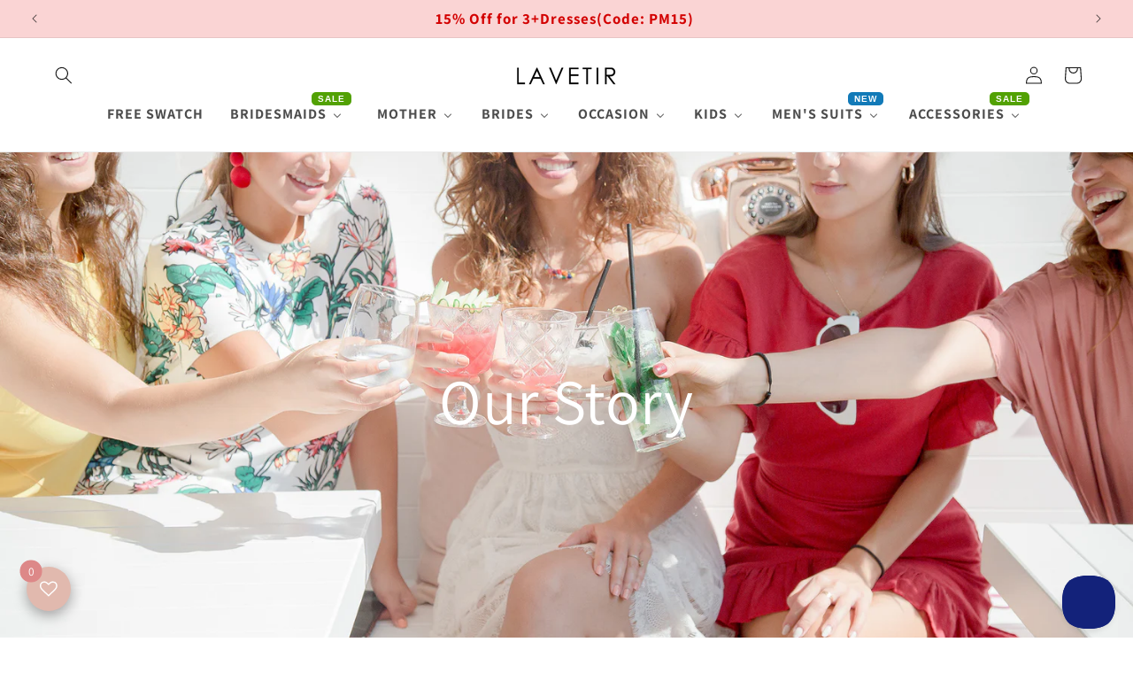

--- FILE ---
content_type: text/css
request_url: https://www.lavetir.com/cdn/shop/t/39/assets/newcustom.css?v=89335695080198780491729229421
body_size: 89
content:
.size-chart{margin-top:-10px;letter-spacing:-.5px;font-size:13px}.size-chart-popup{width:100%;overflow-x:auto;display:none;max-width:750px;position:relative}.size-chart-popup .scp-table .layer-title{padding-bottom:5px;margin-bottom:20px;min-height:35px;color:#333;font-size:16px;text-transform:uppercase;display:flex;justify-content:space-between;align-items:center;border-bottom:1px solid #ccc;position:relative}.size-chart-popup button{position:sticky;right:10px;top:10px;z-index:10;float:right}.size-chart-popup .scp-table{padding:30px 15px 15px}.size-chart-popup button img,.measurement-popup button img{max-width:25px;width:100%}.size-chart-popup table{border-collapse:collapse}.measurement-popup{position:relative}.measurement-popup .content-box{position:relative;padding:12px}.measurement-popup button{position:sticky;right:10px;top:10px;z-index:10;float:right}.measurement-popup .content-box .box-left{max-width:486px;align-self:flex-start}.measurement-popup .content-box .box-right{align-self:flex-start;max-width:454px}.measurement-popup{max-width:750px;display:none}.model-popup{position:fixed;border-radius:6px;top:10%!important;left:50%;height:auto;background:#fff;border:1px solid #c5c5c5;color:#333;box-shadow:#00000029 0 10px 36px,#0000000f 0 0 0 1px;z-index:1000;width:100%;transform:translate(-50%);overflow-y:auto;max-height:650px;font-size:14px}.overlay-body.show,.measurement-popup.show{display:inline-block}@media only screen and (max-width: 768px){.model-popup{max-height:700px;height:90%}}#image-mini-size img{max-height:210px;width:100%;object-fit:contain;object-position:center}#image-mini-size{position:absolute;bottom:0;right:0;cursor:pointer}@media only screen and (max-width: 1199px){#image-mini-size{position:unset}}.hidden{display:none;opacity:0}.global-en-option.global-height-option{position:relative}#lists-detail-size{width:100%;display:flex;justify-content:flex-start;align-items:center;margin-bottom:-14px;font-size:14px}#lists-detail-size ul{margin:0 4px 12px;padding:0;line-height:15px}#lists-detail-size ul li{background:#eee;padding:5px;border-radius:2px}#lists-detail-size ul li{list-style-type:none}#infiniteoptions-container #Color-0-0{display:flex;justify-content:flex-start}#order-a-swatch{margin-left:1px}#order-a-swatch a{text-transform:initial;letter-spacing:-.5px;font-size:13px}.variant-wrapper .variant__label{display:flex;justify-content:flex-start}#shop-more-color{margin-top:12px;font-size:13px}button.close-modal img{background:#bac9b6bf;border-radius:50%}.show{display:block}tr.sizechart-tr00{font-weight:600}tr.sizechart-tr00 td{background:#d6f1cb}table.sizechart-tab td{text-align:center}tr.sizechart-tr01 td{background:#f9fbf2}table.sizechart-tab{width:100%;border-spacing:1px;position:relative;border:0 none}sub,sup{font-size:60%}#shop-more-color a{background:#eee;background:linear-gradient(343deg,#e5ff7875,#d7cbf182);padding:6px;border-radius:8px;color:#00f}span.size-chart a,#order-a-swatch a{font-weight:400;color:unset}
/*# sourceMappingURL=/cdn/shop/t/39/assets/newcustom.css.map?v=89335695080198780491729229421 */


--- FILE ---
content_type: text/css
request_url: https://www.lavetir.com/cdn/shop/t/39/assets/lav-add-US.css?v=3921051518143663431760516936
body_size: 7826
content:
:root{--white: #ffffff;--off_white: #f8f7f2;--ivory: #faf7eb;--silver: #cdcdcd;--light_champagne: #f0dfc3;--champagne: #decfa4;--pink: #f4dee2;--pearl_pink: #ffebe7;--light_pink: #faddd7;--blush_pink: #edd6ca;--peach_pink: #f3dac4;--dusty_rose: #c9aaa3;--dusty_pink: #bb9495;--mauve: #ae8a8e;--salmon: #faa68e;--coral: #f78785;--hot_pink: #e93880;--fuchsia_pink: #cd1c64;--fuchsia: #9d325e;--red: #d30000;--rust: #a5443d;--wine_red: #6b0e2d;--light_burgundy: #65112b;--burgundy: #3c1420;--lilac: #cdbae7;--wisteria: #9d8fa8;--dusty_purple: #95809f;--light_purple: #a08fb8;--purple: #684682;--mulberry: #814352;--orchid: #6a274a;--grape: #382640;--plum: #3b213c;--light_blue: #cfe2e8;--lavender: #d1d9ee;--light_sky_blue: #b4deea;--sky_blue: #abcfe5;--dusty_blue: #7c91a4;--steel_blue: #637599;--aqua_blue: #2f9ea2;--ocean_blue: #3a8ebd;--light_royal_blue: #2c4192;--royal_blue: #0c126a;--dark_royal_blue: #060f46;--stormy_blue: #4f5672;--teal: #08394a;--navy_blue: #232635;--mist_blue: #c2ded2;--mint_green: #bbe1c8;--spa: #83d2bc;--turquoise: #3dd1c3;--sage: #bac9b6;--dusty_sage: #85a580;--eucalyptus: #759d82;--green: #127441;--olive_green: #334b1b;--peacock: #0e4540;--dark_green: #0f4633;--emerald: #1a5b39;--yellow: #eddea5;--canary: #f2ecb2;--mustard_yellow: #e9b346;--gold: #ffce4c;--orange: #eb6d23;--burnt_orange: #9f4d28;--taupe: #9c8e83;--silver_gray: #746f73;--gray: #757577;--brown: #362422;--black: #000000;--desert_rose: #b14758;--maroon: #4a1b23;--charcoal_gray: #404040;--cinnamon_rose: #af6974;--mist_blue: #91b6a4;--dark_navy: #161d2d;--bean_pink: #cd888f;--beige: #dab198;--blue: #7fa1cb;--cabernet: #2f050d;--celadon: #b1bca4;--claret: #6e0817;--coffee: #36241f;--dark_blue: #243565;--dark_gray: #4d505a;--dark_purple: #5b2040;--ink_green: #016d4c;--khaki: #a18c73;--light_gray: #898488;--meat_pink: #e8bdb9;--mid_gray: #686866;--nude_pink: #ebe0dd;--purplish_red: #6f1329;--rose: #c90f50;--rose_gold: #ecc9b3;--rose_red: #ea4f98;--shrimp_pink: #f1aead;--white: #fcfcfa;--apple_green: #68c5b6;--apricot: #dfc17e;--avocado_green: #889f6e}.bodycollection .alireviews-review-star-rating.alr-wh-review-star-rating--no-reviews{display:none}product-recommendations .alireviews-review-star-rating.alr-wh-review-star-rating--no-reviews{display:none}.product__info-container.product__column-sticky .shopify-block.shopify-app-block.ali-widget-star-rating{margin-top:-1rem!important}.product__info-container.product__column-sticky .shopify-block.shopify-app-block.ali-widget-star-rating .alireviews-review-star-rating .alr-wh-review-star-rating-number{font-size:14px}.BeaconFabButtonFrame{z-index:2!important}span.collection-discount-badge{padding:1px 3px;font-size:.8em;color:#ff7176;margin-bottom:2px;letter-spacing:normal;border:1px solid #ff7176;font-weight:700}.custom-label-group{display:flex;flex-direction:column;gap:2px;position:absolute;right:0;bottom:0}.custom-label-group .custom-label{position:relative;right:0;display:flex;align-items:center;background-color:#d36262;padding:0 5px;border-radius:9px 0 0;font-size:13px;color:#fff;opacity:.85;z-index:1}.custom-label-group .custom-label.label-2{background-color:#e57373;z-index:2}.custom-label-group .custom-label.label-3{background-color:#ef5350;z-index:3}.custom-label-group i.fa.fa-tag{margin-right:3px}.facet-checkbox__text.filterimg,.facet-checkbox__text.filterswatch{display:none}.facets__item.filterstyle-color,.mobile-facets__item.filterstyle-color{display:inline-block}.facets__item.filterstyle-color .facets__label.facet-checkbox{padding:1rem 1rem 1rem 0}.bodycollection .mobile-facets__item.filterstyle-color .mobile-facets__label{padding:1rem .5rem}.bodycollection .facets-layout-list--swatch.mobile-facets__list.filter_ul-color{--swatch-input--size: 3.5rem;padding-left:1.3rem}.bodycollection .facets-layout-grid .facets__image-wrapper{padding:.1rem}.icon-wrap,.products_frequently_bought,.bodycollection .filterstyle-color-as-picture,.bodycollection .filterstyle-color-custom-color,.bodycollection .filterstyle-color-bean-paste-powder,.bodycollection .filterstyle-color-green-floral{display:none}.bodyproduct #widget-fave-html .ssw-wishlist-btn-counter{display:unset;font-size:15px;color:#fff;opacity:.75}.bodyproduct #widget-fave-html{width:unset}.bodyproduct #ui-datepicker-div.ui-datepicker{z-index:2!important}.copy-tooltip{position:absolute;background:#4caf50cc;color:#fff;padding:3px;border-radius:5px;text-align:center;pointer-events:none;z-index:10;min-width:210px}.utility-bar{background:#fad4d4}p.announcement-bar__message.h5{font-size:calc(var(--font-heading-scale)* 1.7rem);font-weight:600;color:#d30000}.collection-adtitle{text-transform:uppercase;letter-spacing:3px}.collection-addesc{margin-top:.7rem}.single-adtag{border:1px solid #d77370;padding:1px 2px;border-radius:6px;margin-right:3px;color:#fff;background:#d77370;display:inline-block;margin-bottom:4px}details summary{transition:margin .2s ease-out}details[open] summary{margin-bottom:5px}.custom-label{position:absolute;right:0;bottom:0;z-index:1;background-color:#d36262;display:block;padding:0 5px;border-radius:9px 0 0;font-size:13px;color:#fff;opacity:.85}.custom-label.freeshipping{bottom:unset;top:0;border-radius:0 0 0 9px;background-color:#d36262}.custom-label .fa.fa-bolt,.custom-label .fa.fa-truck,.custom-product-label .fa.fa-bolt,.custom-product-label .fa.fa-truck{margin-right:3px}.custom-product-label{position:absolute;left:0;top:0;z-index:1;background-color:#d36262;display:block;padding:0 5px;font-size:13px;color:#fff;opacity:.85}.custom-product-label.freeshipping{top:29px}.menu-drawer__localization.header-localization{display:none}span.doubly-wrapper.customcurrency .doubly-nice-select .list{max-height:150px}float-dashboard.ng-star-inserted button.xap-inline-dialog-click{z-index:1!important}div#merchantwidget-iframe-wrapper{opacity:.9}.BeaconContainer.is-mobile.BeaconContainer-enter-done{z-index:999}.bodyproduct .product__info-container .doubly-wrapper.customcurrency{margin-top:-16px;margin-right:10px}.header__inline-menu .horizontal-mega-menu .mm-add-to-cart,.menu-drawer__navigation .vertical-mega-menu .mm-add-to-cart{display:none!important}span.sizerange.nosizesuggest{display:none}cart-items .title-wrapper-with-link{display:none}span.doubly-wrapper.customcurrencybottom{margin-left:10px;margin-bottom:-5px}.nocoloroption{display:none}.quick-cart-trigger{cursor:pointer;margin-top:-4px}.quick-cart-trigger:hover{color:#0d0d85}.ssw-stars>i{font-size:14px!important}div#ssw-avg-rate-profile-html{margin-top:-17px;font-size:13px}.card__content,.card__content .card-information{text-align:center}.collection-hero__description.rte h1,.collection-hero__description.rte h2,.collection-hero__description.rte h3,.collection-hero__description.rte h4{text-transform:uppercase}.collection-hero__description.rte a{text-decoration:underline}.page-width{padding:0 1rem}#CartDrawer .cart-item__name{text-decoration:none;overflow:hidden;text-overflow:ellipsis;display:-webkit-box;-webkit-box-orient:vertical;-webkit-line-clamp:1}#CartDrawer .quantity.cart-quantity{min-height:30px;width:80px}#CartDrawer .quantity__button:first-child{margin-left:3px}#CartDrawer .quantity__button{flex-shrink:unset}#CartDrawer input.quantity__input{font-size:13px}#CartDrawer .quantity:after{border:1px #ccc solid;box-shadow:unset;width:80px;border-radius:4px}#CartDrawer .cart-item__details>*+*,.bodycart .cart-item__details>*+*{margin-top:.1rem}#CartDrawer .cart-item__quantity{margin-top:-13px}#CartDrawer .product-option+.product-option,.bodycart .product-option+.product-option{margin-top:.1rem}#CartDrawer .product-option,.bodycart .product-option{font-size:1.3rem;line-height:calc(1 + .2 / var(--font-body-scale))}#CartDrawer .cart__note{top:unset}#CartDrawer .cart__note .field__input,.bodycart .cart__note .field__input{padding:.5rem 1rem}#CartDrawer .cart__footer>*+*,.bodycart .cart__footer>*+*{margin-top:4rem}button#checkout{line-height:45px}.doubly-float{z-index:100!important}span.sizeoptionname{font-size:15px;font-weight:700}span.sizeoptionvalue{font-weight:400;font-size:.9em;margin-left:5px}.hicsoption .detail-sizeoptionvalue input[type=radio]+label{padding:3px;border-radius:5px;height:36px;line-height:29px;min-width:36px;border:1px solid #e8e8e1;margin-top:-2px;margin-bottom:8px}legend.form__label.issizeoption{font-size:15px;font-weight:700}.hicsoption .detail-sizeoptionvalue{display:inline;margin-right:-3px}product-form.product-form .product-form__buttons{max-width:unset}.card__badge{display:none}.banner-image-desktop{display:block}.banner-image-mobile{display:none}.slideshow__controls.slider-buttons{z-index:1;opacity:.7;margin:-39px 0 -7px;border:unset!important}button.slideshow__autoplay.slider-button{display:none!important}.keywordsdiv{text-transform:uppercase;font-size:13px;color:#000}.keywordsdiv .title,.keywordsdiv h2{margin:0 0 15px;font-weight:700;font-size:14px}.keywordsdiv a{color:#000}h2.title.inline-richtext.h1{font-size:30px}.indexcontent04{display:flex;justify-content:center;flex-wrap:wrap;margin:0 auto;max-width:100%}.indexcontentul04{list-style-type:none;padding:0;margin:0;display:flex;gap:0;justify-content:center}.indexcontentul04 li{flex:1;max-width:750px;box-sizing:border-box}.indexcontentul04 li a{display:block;text-align:center}.indexcontentimg04{width:100%;height:auto;display:block}.show-color-white{background-color:var(--white)}.show-color-off_white{background-color:var(--off_white)}.show-color-ivory{background-color:var(--ivory)}.show-color-silver{background-color:var(--silver)}.show-color-light_champagne{background-color:var(--light_champagne)}.show-color-champagne{background-color:var(--champagne)}.show-color-pink{background-color:var(--pink)}.show-color-pearl_pink{background-color:var(--pearl_pink)}.show-color-light_pink{background-color:var(--light_pink)}.show-color-blush_pink{background-color:var(--blush_pink)}.show-color-peach_pink{background-color:var(--peach_pink)}.show-color-dusty_rose{background-color:var(--dusty_rose)}.show-color-dusty_pink{background-color:var(--dusty_pink)}.show-color-mauve{background-color:var(--mauve)}.show-color-salmon{background-color:var(--salmon)}.show-color-coral{background-color:var(--coral)}.show-color-hot_pink{background-color:var(--hot_pink)}.show-color-fuchsia_pink{background-color:var(--fuchsia_pink)}.show-color-fuchsia{background-color:var(--fuchsia)}.show-color-red{background-color:var(--red)}.show-color-rust{background-color:var(--rust)}.show-color-wine_red{background-color:var(--wine_red)}.show-color-light_burgundy{background-color:var(--light_burgundy)}.show-color-burgundy{background-color:var(--burgundy)}.show-color-lilac{background-color:var(--lilac)}.show-color-wisteria{background-color:var(--wisteria)}.show-color-dusty_purple{background-color:var(--dusty_purple)}.show-color-light_purple{background-color:var(--light_purple)}.show-color-purple{background-color:var(--purple)}.show-color-mulberry{background-color:var(--mulberry)}.show-color-orchid{background-color:var(--orchid)}.show-color-grape{background-color:var(--grape)}.show-color-plum{background-color:var(--plum)}.show-color-light_blue{background-color:var(--light_blue)}.show-color-lavender{background-color:var(--lavender)}.show-color-light_sky_blue{background-color:var(--light_sky_blue)}.show-color-sky_blue{background-color:var(--sky_blue)}.show-color-dusty_blue{background-color:var(--dusty_blue)}.show-color-steel_blue{background-color:var(--steel_blue)}.show-color-aqua_blue{background-color:var(--aqua_blue)}.show-color-ocean_blue{background-color:var(--ocean_blue)}.show-color-light_royal_blue{background-color:var(--light_royal_blue)}.show-color-royal_blue{background-color:var(--royal_blue)}.show-color-dark_royal_blue{background-color:var(--dark_royal_blue)}.show-color-stormy_blue{background-color:var(--stormy_blue)}.show-color-teal{background-color:var(--teal)}.show-color-navy_blue{background-color:var(--navy_blue)}.show-color-mist_blue{background-color:var(--mist_blue)}.show-color-mint_green{background-color:var(--mint_green)}.show-color-spa{background-color:var(--spa)}.show-color-turquoise{background-color:var(--turquoise)}.show-color-sage{background-color:var(--sage)}.show-color-dusty_sage{background-color:var(--dusty_sage)}.show-color-eucalyptus{background-color:var(--eucalyptus)}.show-color-green{background-color:var(--green)}.show-color-olive_green{background-color:var(--olive_green)}.show-color-peacock{background-color:var(--peacock)}.show-color-dark_green{background-color:var(--dark_green)}.show-color-emerald{background-color:var(--emerald)}.show-color-yellow{background-color:var(--yellow)}.show-color-canary{background-color:var(--canary)}.show-color-mustard_yellow{background-color:var(--mustard_yellow)}.show-color-gold{background-color:var(--gold)}.show-color-orange{background-color:var(--orange)}.show-color-burnt_orange{background-color:var(--burnt_orange)}.show-color-taupe{background-color:var(--taupe)}.show-color-silver_gray{background-color:var(--silver_gray)}.show-color-gray{background-color:var(--gray)}.show-color-brown{background-color:var(--brown)}.show-color-black{background-color:var(--black)}.show-color-custom_color{background-color:#fff;background:url(//customizery.s3.amazonaws.com/lavetir/67ad2a4211f5f3876e5ea47af4ad7c76.png)}.nochart .size-chart{display:none}.collectionads{width:100%;text-align:center;display:none}.collectionads img{border:1px #ccc solid;border-radius:9%;max-height:50px;margin:5px 2px}.collectioncolors{margin-top:10px}ul.showcolorsul{text-align:center;margin:unset;margin-block-start:unset;margin-block-end:unset;margin-inline-start:unset;margin-inline-end:unset;padding-inline-start:unset}ul.showcolorsul li{margin:0 1px 4px 0;letter-spacing:normal;display:inline-block;list-style:none}.show-colors{width:30px;height:30px;display:block;-moz-border-radius:50%;-webkit-border-radius:50%;-ms-border-radius:50%;-o-border-radius:50%;border-radius:50%;cursor:pointer;text-indent:-9999px;border:#eee 1px solid}.pcontentcolor{text-align:center;display:none}strongred{color:red;font-weight:600}a{text-decoration:none}.lav-cscolor.hidecscolor{margin-top:-11px!important;display:none}.lav-cscolor.showcscolor{margin-top:-11px!important;display:block}.cscolor-tips{font-size:13px;color:#70706f}input.cscolor-name{font-size:13px;width:170px}.lav-cscolor label{font-size:14px}.allcountries .flags{background-image:url(//www.lavetir.com/cdn/shop/t/39/assets/flags.png?v=125137247997562051831729230394);width:30px;height:20px;text-indent:-9999px;display:inline-block;float:unset}.allcountries .flags-United-States{background-position:-365px -5px}.allcountries .flags-United-Kingdom{background-position:-405px -5px}.allcountries .flags-France{background-position:-125px -335px}.allcountries .flags-Germany{background-position:-445px -305px}.allcountries .flags-Austria{background-position:-245px -455px}.allcountries .flags-Portugal{background-position:-285px -125px}.allcountries li.flags{margin-right:5px}.addressstyle{font-size:.8em;color:#888383}.h0{font-size:calc(var(--font-heading-scale) * 3rem)}.table-wrapper{max-width:100%;overflow:auto;-webkit-overflow-scrolling:touch}.table-wrapper td{padding:10px 15px}.bodypage .rte a{color:#00f}.bodypage table:not([class]){border-style:unset}.bodypage td{word-break:break-word}.pageclosure td{text-align:center}.caption .copyright__content{font-size:13px}.collection-hero__description{max-width:100%!important}.card__heading.h5{line-height:1.1em;overflow:hidden;text-overflow:ellipsis;display:-webkit-box;-webkit-box-orient:vertical;-webkit-line-clamp:1}.product__title h1{font-size:17px}.variantloop{display:inline-block}.newoptionname{font-size:15px;font-weight:700}span.optionvalue{font-weight:400;font-size:.9em;margin-left:5px}.coloroptionlabel{height:35px;width:35px;position:relative;display:block;text-indent:-9999px;overflow:hidden;margin:0 4px 4px;background-position:50%;background-size:cover;background-repeat:no-repeat;box-shadow:0 0 0 1px #e8e8e1;transition:box-shadow .2s ease}.product-form__input input[type=radio]+label.coloroptionlabel{border-radius:50%;padding:unset;margin:0 2px;border:1px solid #fff}.product-form__input input[type=radio]:checked+label{box-shadow:0 0 0 1px #000}.product-form__input input[type=radio]+label:hover{border-color:#ccc!important}.product__info-container>*+*{margin:.5rem 0!important}.fontcap{text-transform:capitalize}td.lav-shoesize-td01{background:#f9fbf2}td.lav-shoesize-td00{background:#d6f1cb}table.lav-shoesize td{text-align:center}.lav-shoesize-title{font-weight:700}fieldset.product-form__input .form__label{margin-bottom:1rem!important}.product__title{margin-bottom:1rem;margin-top:1rem}.product__media-icon{opacity:.7}ul.list-menu.list-menu--inline .link{font-size:16px}ul.probotul{margin:0;padding:0}#probottab{text-align:left;box-shadow:unset;width:100%}#probottab th{text-align:left;background-color:#eee;text-transform:uppercase;border:unset}#probottab td{border:unset}#probottab td{padding-left:30px}.probotul li{width:25%;float:left}.probotul li::marker{color:#ccc}#probottab a.probota{text-decoration:none!important;border-bottom:0px!important;font-size:14px;color:#2f2f2f;text-transform:capitalize;margin:6px 4px}label.spb-productdescfont.spb-productdesctextcolor{display:inline-block;font-weight:700}.gsplice-tulle label.spb-productdescfont.spb-productdesctextcolor{display:block}.global-customcolor-option label.spb-productdescfont.spb-productdesctextcolor{margin-right:4px}#infiniteoptions-container .spb-productoptionswatchwrapper{display:inline-block;position:relative;width:28px;height:28px;margin:0 7px 7px 0}#infiniteoptions-container .spb-label-tooltip,#infiniteoptions-container .newcheckbox label{font-weight:700;margin-bottom:6px}div#infiniteoptions-container input,.lav-cscolor input{min-height:33px;border:1px solid #e8e8e1;padding:0 4px;border-radius:6px}#infiniteoptions-container .newcheckbox .spb-productoptionswatch,.custombackstyle #infiniteoptions-container .newcheckbox .spb-productoptionswatch{border-radius:7px;width:70px!important;height:70px!important}#infiniteoptions-container .spb-productoptionswatch{position:absolute;top:1px;left:1px;border:1px solid #e8e8e1!important;width:30px!important;height:30px!important}#infiniteoptions-container .labelblock{display:block}.newcheckbox fieldset{padding:0;border-color:unset;border:unset}.newcheckbox .spb-helptext{font-size:12px;padding-bottom:unset;background:#eee;padding:3px;border-radius:5px;margin-bottom:6px}.global-en-option{margin-top:9px}.global-en-option.global-cs-option .spb-label-tooltip,.global-en-option.global-textshort-option .spb-label-tooltip{float:left;width:150px}.spb-label-tooltip{margin-bottom:8px}.global-en-option span input{width:150px}#infiniteoptions-container .text-button input[type=radio]{opacity:0!important;position:absolute;top:0;left:0}#infiniteoptions-container .text-button span label{display:inline-block;position:relative;height:74px;line-height:24px;text-align:center;cursor:pointer;font-size:14px;padding:.3rem;letter-spacing:.1rem;width:100%;border:1px solid #e8e8e1;text-transform:capitalize}#infiniteoptions-container .text-button span label.selected{outline:#000 solid 1px;border-radius:5px}#infiniteoptions-container .text-button span label{height:35px;width:auto;margin:0 6px 6px 0;min-width:35px;border-radius:5px;color:#000}#infiniteoptions-container .newcheckbox .spb-productoptionswatchwrapper,.custombackstyle #infiniteoptions-container .newcheckbox .spb-productoptionswatchwrapper{width:70px;height:70px;margin:0 7px 7px 0}#infiniteoptions-container .spb-productoptionswatchwrapper:hover .spb-swatchtooltip{visibility:visible;opacity:1;padding:5px 10px;z-index:1;text-align:center;color:#fff;background-color:#333}#infiniteoptions-container .spb-productoptionswatchwrapper .spb-swatchtooltip{position:absolute;visibility:hidden;opacity:0;transition:opacity .3s;border-radius:2px;bottom:105%;left:50%;transform:translate(-50%);margin-left:-3px;font-size:12px;min-width:95px}.custombackstyle #infiniteoptions-container .spb-productoptionswatchwrapper,#infiniteoptions-container .custom70x214 .spb-productoptionswatchwrapper,#infiniteoptions-container .gsplice-tulle .spb-productoptionswatchwrapper{width:70px;height:124px;margin:0 12px 7px 0}.custombackstyle .spb-productoptionswatch,#infiniteoptions-container .custom70x214 .spb-productoptionswatch,#infiniteoptions-container .gsplice-tulle .spb-productoptionswatch{border-radius:15px}.custombackstyle #infiniteoptions-container .spb-productoptionswatch,#infiniteoptions-container .custom70x214 .spb-productoptionswatch,#infiniteoptions-container .gsplice-tulle .spb-productoptionswatch{width:70px!important;height:124px!important}#infiniteoptions-container .gtrianglestyle .spb-productoptionswatch{border-radius:15px;width:101px!important;height:61px!important}#infiniteoptions-container .gtrianglestyle .spb-productoptionswatchwrapper{width:101px;height:60px;margin:0 7px 7px 0}.newinput input{min-width:220px;font-size:13px}div#infiniteoptions-container{margin-bottom:10px;margin-top:-10px}.substyle{background-color:#f9f8f8;background:#f9f8f8;border-radius:5px;margin-bottom:2px;padding:4px 8px}#infiniteoptions-container select{height:36px;border:1px solid #e8e8e1;padding:0 2px;border-radius:4px}.gbackstyle .spb-swatchtooltip,.gtrianglestyle .spb-swatchtooltip,.gsplice-tulle .spb-swatchtooltip,.kids-petticoats .spb-swatchtooltip{min-width:160px}.labelnewpad{padding-top:5px}.jacketcss{padding-bottom:10px}.spb-label-tooltip,.newcheckbox{text-align:left;clear:both;margin-top:10px}.product-form__buttons{margin-top:18px}span.titlepre{text-transform:uppercase;color:#15164c;font-weight:700}.product .price-item--sale{font-weight:700;font-size:20px;color:#333}.product .price--on-sale .price-item--regular{font-size:17px}.priceshow{margin:-13px 0 -9px}.price .price-item{margin:0 3px 0 0}.grid-style-name{text-transform:uppercase;letter-spacing:3px}.card__information .grid-product__colors{display:flex;flex-wrap:wrap;align-items:center;justify-content:center;text-align:center;margin-top:3px}.card__information .color-swatch{height:15px;width:15px;margin:0 1px 2px;background-position:50%;background-size:cover;background-repeat:no-repeat;border-radius:50%}.grid-product__colors{display:none!important}footer.footer.color-background-1{background:#f7f1ef}.colorbgrange01{background:#fdfafa;border-radius:15px;padding:6px 0}ul.colorchartul{text-align:center;margin:unset;font-size:11px}ul.colorchartul li{margin:0 3px 8px 0;letter-spacing:normal;display:inline-block;list-style:none}.show-colorchart{width:100px;display:block;cursor:pointer}.show-embroiderytulle-colorchart{width:150px}.show-metalliclurex-colorchart{width:140px}h1.main-page-title.page-title.h0{text-transform:uppercase;text-align:center}.deliverynew{font-size:15px;border-radius:7px;letter-spacing:1px;padding:2px;margin-bottom:7px!important;margin-top:8px!important;line-height:1.3em;color:#000}.customtips{text-align:left;background:#f5f6fa;padding:5px;border-radius:5px;margin-bottom:12px;font-size:13px}.customtips ul{margin:0;padding:0 0 0 18px;color:#000}.customtips li{line-height:1.2em;margin-bottom:3px}span.blacktheme{background:#000;color:#fff;padding:0 5px;border-radius:6px;text-transform:uppercase;font-weight:700;line-height:17px}span.blacktheme a{color:#ff0}textarea#CartNote::placeholder,input#event-date::placeholder,input#datepicker::placeholder{font-size:14px}input#event-date,input#datepicker{min-width:205px;min-height:42px;font-size:13px;border-radius:8px;border:1px solid #ccc;padding-left:10px}.strongme{font-weight:700}.slideshow__text{background:#ffffff7a;border-radius:5px}label#Couleur-0-0{display:block}.bodycart .cartobd{font-size:11px;color:#939393;line-height:14px;margin-top:5px;margin-bottom:5px}.bodycart .cart__note label{margin-bottom:10px}.bodycart label{font-weight:700}.title-wrapper-with-link .title{text-transform:uppercase}.bodycart .cart-item__name{overflow:hidden;text-overflow:ellipsis;display:-webkit-box;-webkit-box-orient:vertical;-webkit-line-clamp:1;font-size:14px}.bodycart .quantity.cart-quantity{min-height:30px;width:80px}.bodycart input.quantity__input{font-size:13px}.bodycart .quantity__button svg,.bodycart input.quantity__input{color:#000}.bodycart .quantity:after{width:80px;border-radius:4px}.bodycart .quantity__button{flex-shrink:unset}.bodycart .quantity:after{border:1px #ccc solid;box-shadow:unset}.bodycart .quantity__button:first-child{margin-left:3px}.bodycart .cart-item__quantity{margin-top:-17px}.bodycart .cart__ctas button{width:100%;font-size:18px;text-transform:uppercase;letter-spacing:.2em;border-radius:10px}.bodycart .cart__footer{background:#fcf6f6;padding:10px;border-radius:10px;margin-bottom:10px}.bodycart .cart__footer-wrapper:last-child .cart__footer{padding-bottom:1.5rem}.bodycart .totals__total-value{font-weight:700}.bodycart .tax-note{margin:1rem 0 1.2rem auto}.rolescheck{display:none}.veristyle{text-align:center;margin-bottom:5px}.veristyle img{max-height:80px;max-width:100%}.carttimenotice{text-align:center;line-height:1.2em}.carttimenoticeheader{font-weight:700}.card__information{padding:8px 0}.grid{margin-bottom:2px}.button,.shopify-challenge__button,.customer button,button.shopify-payment-button__button--unbranded{min-width:calc(10rem + var(--buttons-border-width) * 2);min-height:calc(3.5rem + var(--buttons-border-width) * 2)}.collection-title{text-align:center;text-transform:uppercase;font-size:32px;letter-spacing:.1em;margin:15px 0 0}.cartbutton button{text-transform:uppercase;font-size:18px;height:50px;letter-spacing:.2em;border:1px #cccccc solid;border-radius:10px;background-color:#ff8810}.cartbutton button:after{box-shadow:none}.product-form__buttons.cartbutton{max-width:unset}.text-area{min-height:5rem}.closurelb input{position:fixed;opacity:0}.closuresp{width:70px!important;height:124px!important;position:absolute;top:1px;left:1px;border:1px solid #e8e8e1!important;display:inline-block;vertical-align:middle;margin-right:5px;background-size:cover;box-sizing:border-box;cursor:pointer;border-radius:15px}.closurelb{width:70px;height:124px;margin:5px 12px 7px 0;display:inline-block;position:relative}.closurelb input[type=radio]:checked+.closuresp{box-shadow:0 0 0 2px #4a58ff!important}.closureword{position:absolute;visibility:hidden;opacity:0;transition:opacity .3s;border-radius:2px;bottom:110%;left:50%;transform:translate(-50%);margin-left:-3px;min-width:120px;text-transform:none;letter-spacing:1px;font-size:12px}.closurelb:hover .closureword{visibility:visible;opacity:1;padding:5px 10px;z-index:1;text-align:center;color:#fff;background-color:#333}.closuresp img{max-width:100%}.closureword:after{content:"";position:absolute;top:97%;left:40%;margin-left:-5px;border-width:5px;border-style:solid;border-color:#333 transparent transparent transparent}.optiontitle{display:block;font-weight:700}.newtooltiptext,.authtipstext{visibility:hidden;position:absolute;transform:translate(-50%,-106%);margin-left:-3px;background-color:#000;color:#fff;text-align:center;z-index:2;border-radius:6px;max-width:240px;text-transform:none;letter-spacing:1px;padding:6px 4px;word-break:break-word;min-width:180px;font-weight:400}span.newtooltips,span.authtips{position:relative;display:inline-block;cursor:help}span.newtooltips:hover+span.newtooltiptext,span.authtips:hover+span.authtipstext{visibility:visible}.newtooltiptext:after,.authtipstext:after{content:"";position:absolute;top:99%;left:47%;margin-left:-5px;border-width:5px;border-style:solid;border-color:#333 transparent transparent transparent}span.authtipstext{font-family:Open Sans;font-size:14px;padding:2px 4px;background-color:#13227a}label span.spb-swatchtooltip{font-weight:400}span.thumbnail__badge{left:calc(.2rem + var(--media-border-width));top:calc(.2rem + var(--media-border-width))}h1.collection-hero__title{display:none}.pagination-wrapper{margin-top:1rem!important}.thumbnail-list .thumbnail[aria-current],.thumbnail-list .thumbnail[aria-current]:focus:not(:focus-visible){box-shadow:unset}.blogtags{text-align:center;margin-bottom:14px;font-size:14px}.blogtags a{color:#94959e}.blogtags a:before{content:"|";color:#94959e;padding:6px}.blogtags a:first-child:before{display:none}.preandnex{font-size:13px;padding-top:13px;color:#797979}.preandnex a{color:#797979}.bodyarticle .article-template__comment-wrapper{margin-top:2rem}.iscolorriant.isradio input[type=radio]+label{border:var(--variant-pills-border-width) solid rgba(var(--color-foreground),var(--variant-pills-border-opacity));background-color:rgb(var(--color-background));color:rgba(var(--color-foreground));border-radius:var(--variant-pills-radius);color:rgb(var(--color-foreground));display:inline-block;margin:.7rem .5rem .2rem 0!important;padding:1rem 2rem;font-size:1.4rem;letter-spacing:.1rem;line-height:1;text-align:center;transition:border var(--duration-short) ease;cursor:pointer;position:relative;background-color:unset!important;background-image:unset!important;height:unset;width:unset;text-indent:unset;overflow:unset}.iscolorriant.isradio input[type=radio]+label:before{content:"";position:absolute;top:calc(var(--variant-pills-border-width) * -1);right:calc(var(--variant-pills-border-width) * -1);bottom:calc(var(--variant-pills-border-width) * -1);left:calc(var(--variant-pills-border-width) * -1);z-index:-1;border-radius:var(--variant-pills-radius);box-shadow:var(--variant-pills-shadow-horizontal-offset) var(--variant-pills-shadow-vertical-offset) var(--variant-pills-shadow-blur-radius) rgba(var(--color-shadow),var(--variant-pills-shadow-opacity))}.iscolorriant.isradio input[type=radio]+label:hover{border-color:rgb(var(--color-foreground))}.iscolorriant.isradio input[type=radio]:checked+label{background-color:rgb(var(--color-foreground))!important}.lvt-pthreecol3:not(:last-child){border-right:1px solid #000}.oprice01{display:flex;text-align:center;margin-bottom:1rem;align-items:stretch;flex-direction:row;line-height:1;padding-top:5px;font-size:16px;color:rgb(var(--color-foreground))}.lvt-pthreecol3{padding-left:1rem;padding-right:1rem;flex:1 1 auto;text-transform:uppercase}.sales-ribbon-box{display:block;position:relative;overflow:hidden;padding:1rem;background-color:#709bf4;border-radius:12px;margin-bottom:12px;color:#fff;font-size:90%;text-align:left;padding-top:2px;background:linear-gradient(317deg,#f4709b,#e7c0c0)}.promotext{position:absolute;width:190px;top:18px;right:-66px;text-align:center;transform:rotate(45deg);padding:.1em;background-color:#ec6161;background-color:#fb31316b;z-index:2;font-size:13px}.discount-rate01{font-size:2.49rem;margin-bottom:.5rem;font-weight:700;line-height:1.2}.current-price01{font-weight:700;font-size:1.7em;color:#fbff00}.cprice01{margin-left:.5rem}table.tierprice-table{color:#000;background-color:#fff;border-collapse:collapse;width:100%;font-size:14px;border-radius:12px}.tierprice-th01 tr{border-bottom:1px solid #eee}table.tierprice-table th,table.tierprice-table td{padding:10px}.lvt-threecol{color:#959595;display:inline-block}.sales-ribbon-box p{margin-bottom:6px}i.fa-solid.fa-circle-check{padding-left:4px;color:coral}.bodyproduct .cartobd{display:none}.image-with-text__grid .image-with-text__content{padding:2rem 1rem}.cart-attribute__field.rolescheck{display:flex;flex-direction:column;margin-bottom:20px}.cart-attribute__field.rolescheck label{font-weight:700;margin-bottom:8px;color:#333}#whats-your-role{width:100%;padding:10px 12px;color:#555;background-color:#fff;border:1px solid #ccc;border-radius:4px;appearance:none;-webkit-appearance:none;-moz-appearance:none;background-image:url('data:image/svg+xml;charset=UTF-8,%3Csvg width="10" height="7" viewBox="0 0 10 7" xmlns="http://www.w3.org/2000/svg"%3E%3Cpath d="M0 0l5 5 5-5H0z" fill="%23999"/%3E%3C/svg%3E');background-repeat:no-repeat;background-position:right 10px center;background-size:10px 7px;cursor:pointer;transition:border-color .3s,box-shadow .3s}#whats-your-role:focus{border-color:#66afe9;outline:none;box-shadow:0 0 5px #66afe999}#whats-your-role option{padding:10px}.bodycollection span.active-facets__button-inner{padding:.25rem .45rem;border-radius:7px}@media only screen and (max-width: 768px){.bodycollection .active-facets__button,.active-facets__button-remove{padding:.2rem 1.2rem}.coloroptionlabel{height:29px;width:29px}.variantloop.iscolorriant{margin-top:-3px}.veristyle img{max-width:258px}.bodycollection h1,.bodycollection .h1{font-size:calc(var(--font-heading-scale)* 2.5rem)}.probotul li{width:unset;line-height:25px;float:unset}.bodyproduct .newslider{margin-top:-90px;opacity:.85}.bodyproduct .thumbnail-slider .thumbnail-list.slider{justify-content:space-around}.bodyproduct .slider.slider--mobile .slider__slide{padding-top:0}.collectionads{display:inline-block}.collectioncolors{display:none}.bodycollection .collection.page-width{padding:0 5px}.grid--peek.slider .grid__item:first-of-type{margin-left:0}.slider.slider--mobile{scroll-padding-left:0!important}.product__media-list .product__media-item{width:100%!important}.closurelb{width:55px;height:104px;margin:6px 6px 6px 0}.closuresp{width:55px!important;height:104px!important}.rolescheck{display:block}.global-eventdate-option,.global-itemnote-field{display:none}.collection-title{font-size:18px}.collection .slider.slider--tablet{margin-bottom:2px!important}.cart-item{margin-bottom:1.5rem}.cart__footer .carteventtips{margin-top:11px}.cart__blocks{background:#fff109;padding:10px;border-radius:10px}.bodycart .cart__ctas{display:block!important}.carttimenotice{background:linear-gradient(343deg,#ecdbd575,#d7cbf182);border-radius:10px;padding:5px;margin:7px 8px 13px}.carttimenotice p{margin:0 0 6px}.carttimenoticeheader{font-size:15px}.carttimenoticebody{font-size:13px;letter-spacing:0}.footer-block--menu h2.footer-block__heading.inline-richtext:after{content:"";width:6px;height:6px;border-bottom:2px solid #757575;border-right:2px solid #757575;float:right;position:relative;top:5px;right:4px;transform:rotate(45deg);transform-origin:center}.footer-block.grid__item.footer-block--menu.scroll-trigger.animate--slide-in ul{display:none}h2.footer-block__heading.inline-richtext.active{color:#000}h2.footer-block__heading.inline-richtext.active:after{transform:rotate(-135deg);border-color:#000}.footer-block.grid__item.footer-block--menu{border-bottom:1px solid #e9e5e5}.collection .page-width{padding:0 4px}.product__title.new-title h1{font-size:13px}.thumbnail-list__item.slider__slide{width:calc(20% - .3rem)!important}.product__title h1{line-height:1.1em;font-size:15px;overflow:hidden;text-overflow:ellipsis;display:-webkit-box;-webkit-box-orient:vertical;-webkit-line-clamp:1}.footer-block__newsletter{text-align:left!important}.footer-block--newsletter{align-items:baseline!important}.show-colorchart{width:50px}.carteventtips{background:#eee;padding:10px;background:linear-gradient(343deg,#ecdbd5,#ffeb3b);border-radius:10px}.doubly-wrapper .doubly-nice-select.currency-switcher.right.slim{display:none}.doubly-wrapper.customcurrencybottom .doubly-nice-select.currency-switcher.right.slim,.doubly-wrapper.customcurrency .doubly-nice-select.currency-switcher.right.slim{display:unset}}@media only screen and (min-width: 769px){.bodycollection aside form#FacetFiltersForm{max-width:200px}.bodycollection .facets .disclosure-has-popup[open]>summary+*{z-index:3}.bodyproduct .product{margin-top:7px}.multibuy01{display:none}.deliverynew{background:unset;font-size:15px}.coloroptionlabel{height:42px;width:42px}.hicsoption .detail-sizeoptionvalue input[type=radio]+label{height:42px;line-height:32px;min-width:42px}.product-form__input input[type=radio]+label.coloroptionlabel{margin:0 2px}ul.footer-block__details-content.list-unstyled{display:block!important}.bodyproduct .product__info-wrapper--extra-padding{padding:0 0 0 2rem}.bodyproduct .product__info-container{max-width:66rem}}
/*# sourceMappingURL=/cdn/shop/t/39/assets/lav-add-US.css.map?v=3921051518143663431760516936 */


--- FILE ---
content_type: text/javascript
request_url: https://www.lavetir.com/cdn/shop/t/39/assets/customize.js?v=164656928564660009141729252113
body_size: 841
content:
(()=>{$(document).ready(()=>{if(LAVETIR.templateName=="collection"&&colorSwatchActiveCollection(),LAVETIR.templateName=="product"){let checkExist=setInterval(()=>{document.querySelector("#infiniteoptions-container")?(setTimeout(()=>{$("#infiniteoptions-container .global-size-option .spb-label-tooltip").append(`<span class="size-chart">
        				(<svg width="24px" height="13px" viewBox="0 0 32 23" xmlns="http://www.w3.org/2000/svg">
        				<path d="M 0 8 L 0 24 L 32 24 L 32 8 Z M 2 10 L 5 10 L 5 17 L 7 17 L 7 10 L 9 10 L 9 14 L 11 14 L 11 10 L 13 10 L 13 17 L 15 17 L 15 10 L 17 10 L 17 14 L 19 14 L 19 10 L 21 10 L 21 17 L 23 17 L 23 10 L 25 10 L 25 14 L 27 14 L 27 10 L 30 10 L 30 22 L 2 22 Z"/></svg> 
        					<a href="javascript:void(0)" class="size-chart-btn" >Size Chart</a> | 
        					<a href="javascript:void(0)" class="measurement-btn" >Meaurement</a>)
        				</span>`),sizeChartPopup(),measurementPopup(),closeModel(),$(".global-height-option").length>0&&($(".global-height-option").append($("#image-mini-size")),$("#image-mini-size").removeClass("hidden")),$(".global-height-option").length>0&&($(".global-height-option").after($("#lists-detail-size")),showSpecificSizeChart()),$('.product__info-wrapper fieldset[name="Color"]')&&$('.product__info-wrapper fieldset[name="Color"]').after($("#shop-more-color"))},1e3),clearInterval(checkExist)):Date.now()-checkExist.startTime>=2e4&&clearInterval(checkExist)},1e3);colorSwatchActiveProduct()}});let colorSwatchActiveCollection=()=>{const queryString=window.location.search,urlPathName=window.location.pathname,urlParams=new URLSearchParams(queryString);let datacolor=$(".definedcolor").attr("data-color"),colorUrl="";urlParams.has("color")?colorUrl=urlParams.get("color").toLowerCase().replace(/[^a-z0-9]+/g,"-").replace(/-$/,"").replace(/^-/,""):datacolor&&datacolor!=""?colorUrl=datacolor:colorUrl=urlPathName.split("/")[2].split("-bridesmaid-dresses")[0],$(".product-card-wrapper").each((index,items)=>{let productID=$(items).data("product-id"),listVariantProduct=`.grid-product__colors--${productID}`;$(listVariantProduct).length>0&&$(`${listVariantProduct} .color-swatch`).each((index2,item)=>{let itemImage=$(item).data("variant-image"),itemProductId=$(item).data("product-id"),variantColor=$(item).data("color-variant"),idVariant=$(item).data("variant-id"),itemSrcset=$(item).data("variant-srcset");if(productID==itemProductId&&variantColor==colorUrl){$(items).find(`.image-product-${itemProductId}`).attr("src",itemImage),$(items).find(`.image-product-${itemProductId}`).attr("srcset",itemSrcset);let hrefVariant=`${$(items).find(".full-unstyled-link").attr("href")}?variant=${idVariant}`;$(items).find(".full-unstyled-link").attr("href",hrefVariant)}})})},sizeChartPopup=()=>{$(".size-chart-btn")&&$(".size-chart-btn").on("click",e=>{$("#sizeChart").hasClass("show")||$("#sizeChart").addClass("show"),$("#overLay").hasClass("show")||$("#overLay").addClass("show"),$("body").css({overflow:"hidden"})})},measurementPopup=()=>{$(".measurement-btn")&&$(".measurement-btn").on("click",e=>{$("#measurementPopup").hasClass("show")||$("#measurementPopup").addClass("show"),$("#overLay").hasClass("show")||$("#overLay").addClass("show"),$("body").css({overflow:"hidden"})}),$("#image-mini-size").on("click",e=>{$("#measurementPopup").hasClass("show")||$("#measurementPopup").addClass("show"),$("#overLay").hasClass("show")||$("#overLay").addClass("show"),$("body").css({overflow:"hidden"})}),$("#measurepopup").on("click",e=>{$("#measurementPopup").hasClass("show")||$("#measurementPopup").addClass("show"),$("#overLay").hasClass("show")||$("#overLay").addClass("show"),$("body").css({overflow:"hidden"})})},closeModel=()=>{$(".close-modal")&&$(".close-modal").on("click",e=>{$("#sizeChart").hasClass("show")&&$("#sizeChart").removeClass("show"),$("#overLay").hasClass("show")&&$("#overLay").removeClass("show"),$("#measurementPopup").hasClass("show")&&$("#measurementPopup").removeClass("show"),$("body").css({overflow:"unset"})}),$("#overLay").on("click",e=>{$("#sizeChart").hasClass("show")&&$("#sizeChart").removeClass("show"),$("#overLay").hasClass("show")&&$("#overLay").removeClass("show"),$("#measurementPopup").hasClass("show")&&$("#measurementPopup").removeClass("show"),$("body").css({overflow:"unset"})})},colorSwatchActiveProduct=()=>{const queryString=window.location.search,urlParams=new URLSearchParams(queryString);let colorUrl="",colorHandle="";urlParams.has("color")&&($("#shop-more-color").removeClass("hidden"),colorUrl=urlParams.get("color").replace("_"," ").toLowerCase(),colorHandle=urlParams.get("color").replace(" ","_").toLowerCase(),showTheShopMoreColor(colorUrl)),$('fieldset[name="Color"] .iscolorriant').length>0&&$('fieldset[name="Color"] .iscolorriant').each((idx,item)=>{$(item).attr("data-formatvalue")==colorHandle&&($(item).on("click",e=>{}),$(item).find('input[type="radio"]').click());let loaded_page_1=$(item).find('input[type="radio"]').attr("checked")=="checked"?$(item).find('input[type="radio"]').val():"";$(item).find('input[type="radio"]').on("click",e=>{let valueColor=$(e.target).val();showTheShopMoreColor(valueColor.toLowerCase())})})},showSpecificSizeChart=()=>{$(".specific--size.active").css({opacity:1}),$('.global-size-option span label input[type="radio"]').on("click",e=>{let size=$(e.target).val();$("#lists-detail-size li").each((idx,item)=>{let dataSize=$(item).attr("data-size");$(item).hasClass("active")&&($(item).removeClass("active"),$(item).addClass("hidden")),size==dataSize?($(item).addClass("active"),$(item).removeClass("hidden")):($(item).removeClass("active"),$(item).addClass("hidden"))})})},showTheShopMoreColor=valueColor=>{let listColors=LAVETIR.listColors.map(item=>item.toLowerCase());listColors.includes(valueColor)&&LAVETIR.productType=="bridesmaid-dresses"?(document.getElementById("morecolorids").innerHTML='Other Bridesmaid Dresses in <span class="fontcap">'+valueColor+"</span>",$("#shop-more-color").find("a").attr("href",`/collections/${valueColor.replace(" ","-").toLocaleLowerCase()}-bridesmaid-dresses`),$("#shop-more-color").hasClass("hidden")&&$("#shop-more-color").removeClass("hidden")):listColors.includes(valueColor)&&LAVETIR.productType=="prom-dresses"?(document.getElementById("morecolorids").innerHTML='Prom Dresses in <span class="fontcap">'+valueColor+"</span>",$("#shop-more-color").find("a").attr("href",`/collections/prom-dresses?color=${valueColor.replace(" ","_").toLocaleLowerCase()}`),$("#shop-more-color").hasClass("hidden")&&$("#shop-more-color").removeClass("hidden")):$("#shop-more-color").hasClass("hidden")||$("#shop-more-color").addClass("hidden")}})(jQuery);
//# sourceMappingURL=/cdn/shop/t/39/assets/customize.js.map?v=164656928564660009141729252113
